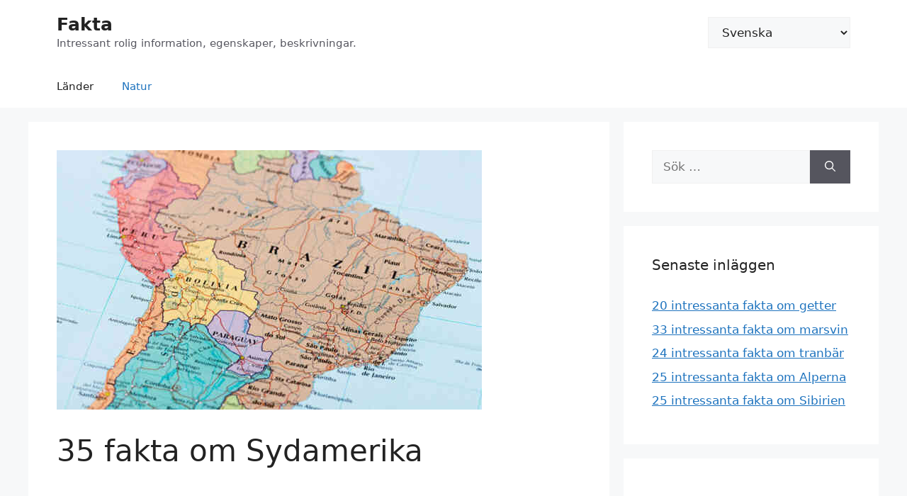

--- FILE ---
content_type: text/html; charset=utf-8
request_url: https://www.google.com/recaptcha/api2/aframe
body_size: 268
content:
<!DOCTYPE HTML><html><head><meta http-equiv="content-type" content="text/html; charset=UTF-8"></head><body><script nonce="SkLllcGyVrkbvIE3SIjD-Q">/** Anti-fraud and anti-abuse applications only. See google.com/recaptcha */ try{var clients={'sodar':'https://pagead2.googlesyndication.com/pagead/sodar?'};window.addEventListener("message",function(a){try{if(a.source===window.parent){var b=JSON.parse(a.data);var c=clients[b['id']];if(c){var d=document.createElement('img');d.src=c+b['params']+'&rc='+(localStorage.getItem("rc::a")?sessionStorage.getItem("rc::b"):"");window.document.body.appendChild(d);sessionStorage.setItem("rc::e",parseInt(sessionStorage.getItem("rc::e")||0)+1);localStorage.setItem("rc::h",'1770018851337');}}}catch(b){}});window.parent.postMessage("_grecaptcha_ready", "*");}catch(b){}</script></body></html>